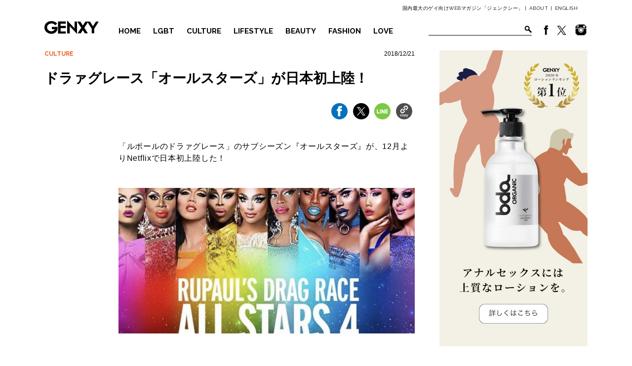

--- FILE ---
content_type: text/html; charset=UTF-8
request_url: https://genxy-net.com/post_theme04/12213318ll/
body_size: 8622
content:
<!DOCTYPE html> <!--[if IE 6]><html id="ie6" dir="ltr" lang="ja" prefix="og: https://ogp.me/ns#"> <![endif]--> <!--[if IE 7]><html id="ie7" dir="ltr" lang="ja" prefix="og: https://ogp.me/ns#"> <![endif]--> <!--[if IE 8]><html id="ie8" dir="ltr" lang="ja" prefix="og: https://ogp.me/ns#"> <![endif]--> <!--[if !(IE 6) | !(IE 7) | !(IE 8)  ]><!--><html dir="ltr" lang="ja" prefix="og: https://ogp.me/ns#"> <!--<![endif]--><head><meta charset="UTF-8"><meta name="viewport" content="width=device-width"><link rel="stylesheet" id="ao_optimized_gfonts" href="https://fonts.googleapis.com/css?family=Raleway%3A500%2C600%2C700%2C100%2C800%2C900%2C400%2C200%2C300&amp;display=swap"><link rel="pingback" href="https://genxy-net.com/xmlrpc.php"> <script>(function(w,d,s,l,i){w[l]=w[l]||[];w[l].push({'gtm.start':new Date().getTime(),event:'gtm.js'});var f=d.getElementsByTagName(s)[0],j=d.createElement(s),dl=l!='dataLayer'?'&l='+l:'';j.async=true;j.src=
'//www.googletagmanager.com/gtm.js?id='+i+dl;f.parentNode.insertBefore(j,f);})(window,document,'script','dataLayer','GTM-WMD256');</script> <link media="all" href="https://genxy-net.com/wp-content/cache/autoptimize/css/autoptimize_12880fd2db008b3b98270421aa5f3c41.css" rel="stylesheet"><title>ドラァグレース「オールスターズ」が日本初上陸！</title><meta name="description" content="「ルポールのドラァグレース」のサブシーズン『オールスターズ』が、12月よりNetflixで日本初上陸した！ &amp;" /><meta name="robots" content="max-snippet:-1, max-image-preview:large, max-video-preview:-1" /><meta name="google-site-verification" content="GLmgkhXWfrGIOsoKqMlwJ4FLeS_KivlGFsx-N9azcWk" /><link rel="canonical" href="https://genxy-net.com/post_theme04/12213318ll/" /><meta name="generator" content="All in One SEO (AIOSEO) 4.6.7.1" /><meta property="og:locale" content="ja_JP" /><meta property="og:site_name" content="ジェンクシー" /><meta property="og:type" content="article" /><meta property="og:title" content="ドラァグレース「オールスターズ」が日本初上陸！" /><meta property="og:description" content="「ルポールのドラァグレース」のサブシーズン『オールスターズ』が、12月よりNetflixで日本初上陸した！ &amp;" /><meta property="og:url" content="https://genxy-net.com/post_theme04/12213318ll/" /><meta property="fb:app_id" content="966242223397117" /><meta property="fb:admins" content="191742644279351" /><meta property="og:image" content="https://genxy-net.com/wp-content/uploads/2018/12/2B1B3AB8-B0F4-42E2-B946-6C75E8C5AB03.jpeg" /><meta property="og:image:secure_url" content="https://genxy-net.com/wp-content/uploads/2018/12/2B1B3AB8-B0F4-42E2-B946-6C75E8C5AB03.jpeg" /><meta property="og:image:width" content="1024" /><meta property="og:image:height" content="504" /><meta property="article:published_time" content="2018-12-21T10:19:18+00:00" /><meta property="article:modified_time" content="2018-12-21T10:28:06+00:00" /><meta property="article:publisher" content="https://www.facebook.com/GENXY.net/" /><meta name="twitter:card" content="summary_large_image" /><meta name="twitter:site" content="@genxy_net" /><meta name="twitter:title" content="ドラァグレース「オールスターズ」が日本初上陸！" /><meta name="twitter:description" content="「ルポールのドラァグレース」のサブシーズン『オールスターズ』が、12月よりNetflixで日本初上陸した！ &amp;" /><meta name="twitter:creator" content="@genxy_net" /><meta name="twitter:image" content="https://genxy-net.com/wp-content/uploads/2018/12/2B1B3AB8-B0F4-42E2-B946-6C75E8C5AB03.jpeg" /><meta name="google" content="nositelinkssearchbox" /> <script type="application/ld+json" class="aioseo-schema">{"@context":"https:\/\/schema.org","@graph":[{"@type":"BreadcrumbList","@id":"https:\/\/genxy-net.com\/post_theme04\/12213318ll\/#breadcrumblist","itemListElement":[{"@type":"ListItem","@id":"https:\/\/genxy-net.com\/#listItem","position":1,"name":"\u5bb6","item":"https:\/\/genxy-net.com\/","nextItem":"https:\/\/genxy-net.com\/post_theme04\/12213318ll\/#listItem"},{"@type":"ListItem","@id":"https:\/\/genxy-net.com\/post_theme04\/12213318ll\/#listItem","position":2,"name":"\u30c9\u30e9\u30a1\u30b0\u30ec\u30fc\u30b9\u300c\u30aa\u30fc\u30eb\u30b9\u30bf\u30fc\u30ba\u300d\u304c\u65e5\u672c\u521d\u4e0a\u9678\uff01","previousItem":"https:\/\/genxy-net.com\/#listItem"}]},{"@type":"Organization","@id":"https:\/\/genxy-net.com\/#organization","name":"\u30b8\u30a7\u30f3\u30af\u30b7\u30fc","description":"\u56fd\u5185\u6700\u5927\u306e\u30b2\u30a4\u5411\u3051WEB\u30de\u30ac\u30b8\u30f3\u300c\u30b8\u30a7\u30f3\u30af\u30b7\u30fc\u300d","url":"https:\/\/genxy-net.com\/","sameAs":["https:\/\/twitter.com\/genxy_net"]},{"@type":"WebPage","@id":"https:\/\/genxy-net.com\/post_theme04\/12213318ll\/#webpage","url":"https:\/\/genxy-net.com\/post_theme04\/12213318ll\/","name":"\u30c9\u30e9\u30a1\u30b0\u30ec\u30fc\u30b9\u300c\u30aa\u30fc\u30eb\u30b9\u30bf\u30fc\u30ba\u300d\u304c\u65e5\u672c\u521d\u4e0a\u9678\uff01","description":"\u300c\u30eb\u30dd\u30fc\u30eb\u306e\u30c9\u30e9\u30a1\u30b0\u30ec\u30fc\u30b9\u300d\u306e\u30b5\u30d6\u30b7\u30fc\u30ba\u30f3\u300e\u30aa\u30fc\u30eb\u30b9\u30bf\u30fc\u30ba\u300f\u304c\u300112\u6708\u3088\u308aNetflix\u3067\u65e5\u672c\u521d\u4e0a\u9678\u3057\u305f\uff01 &","inLanguage":"ja","isPartOf":{"@id":"https:\/\/genxy-net.com\/#website"},"breadcrumb":{"@id":"https:\/\/genxy-net.com\/post_theme04\/12213318ll\/#breadcrumblist"},"image":{"@type":"ImageObject","url":"https:\/\/genxy-net.com\/wp-content\/uploads\/2018\/12\/2B1B3AB8-B0F4-42E2-B946-6C75E8C5AB03.jpeg","@id":"https:\/\/genxy-net.com\/post_theme04\/12213318ll\/#mainImage","width":1024,"height":504},"primaryImageOfPage":{"@id":"https:\/\/genxy-net.com\/post_theme04\/12213318ll\/#mainImage"},"datePublished":"2018-12-21T19:19:18+09:00","dateModified":"2018-12-21T19:28:06+09:00"},{"@type":"WebSite","@id":"https:\/\/genxy-net.com\/#website","url":"https:\/\/genxy-net.com\/","name":"\u30b8\u30a7\u30f3\u30af\u30b7\u30fc","description":"\u56fd\u5185\u6700\u5927\u306e\u30b2\u30a4\u5411\u3051WEB\u30de\u30ac\u30b8\u30f3\u300c\u30b8\u30a7\u30f3\u30af\u30b7\u30fc\u300d","inLanguage":"ja","publisher":{"@id":"https:\/\/genxy-net.com\/#organization"}}]}</script> <link href='https://fonts.gstatic.com' crossorigin='anonymous' rel='preconnect' /><link rel="alternate" type="application/rss+xml" title="ジェンクシー &raquo; フィード" href="https://genxy-net.com/feed/" /><link rel="alternate" type="application/rss+xml" title="ジェンクシー &raquo; コメントフィード" href="https://genxy-net.com/comments/feed/" /> <script type="text/javascript" src="https://genxy-net.com/wp-includes/js/jquery/jquery.min.js" id="jquery-core-js"></script> <script type="text/javascript" src="https://genxy-net.com/wp-includes/js/jquery/jquery-migrate.min.js" id="jquery-migrate-js"></script> <script type="text/javascript" src="https://genxy-net.com/wp-content/themes/genxy_2017/js/slick.min.js" id="slick-js-js"></script> <script type="text/javascript" src="//cdnjs.cloudflare.com/ajax/libs/jquery-easing/1.3/jquery.easing.min.js" id="easing-js"></script> <script type="text/javascript" src="https://genxy-net.com/wp-content/cache/autoptimize/js/autoptimize_single_8fdd05740b2e1ca2f619d7c704693c87.js" id="scroll-fade-js"></script> <script type="text/javascript" src="https://genxy-net.com/wp-content/themes/genxy_2017/js/bxslider/jquery.bxslider.min.js" id="bx-js"></script> <script type="text/javascript" src="https://genxy-net.com/wp-content/cache/autoptimize/js/autoptimize_single_b257e0969014adf4d5836b545fd6ccfc.js" id="bxslide-js"></script> <link rel="EditURI" type="application/rsd+xml" title="RSD" href="https://genxy-net.com/xmlrpc.php?rsd" /><link rel="shortcut icon" href="https://genxy-net.com/wp-content/uploads/2017/11/favicon.ico" /><link rel="apple-touch-icon-precomposed" href="https://genxy-net.com/wp-content/uploads/2017/11/4495bed8051fcc9fd4ac4bababda36e3.png" /><meta name="popin:image" content="https://genxy-net.com/wp-content/uploads/2018/12/2B1B3AB8-B0F4-42E2-B946-6C75E8C5AB03-450x504.jpeg"></head><body class="post_theme04-template-default single single-post_theme04 postid-51796 single-author singular two-column right-sidebar"> <noscript><iframe src="//www.googletagmanager.com/ns.html?id=GTM-WMD256" height="0" width="0" style="display:none;visibility:hidden"></iframe></noscript><div><div id="hda"><div id="Header"><div class="h_box01"><div class="h_wrap"><p>国内最大のゲイ向けWEBマガジン「ジェンクシー」 |<a href="https://genxy-net.com/about-2/">ABOUT</a>|<a class="lang_selector trn" href="http://translate.google.com/translate?hl=en&sl=ja&tl=en&u=https://genxy-net.com">ENGLISH</a></p></div></div><div id="box" class="h_box02"><div id="Header_wp"><h1><a href="https://genxy-net.com"><img src="https://genxy-net.com/wp-content/themes/genxy_2017/img/common/logo_black.svg" alt="GENXY" width="110"></a></h1><ul><li class="menu_lft bdr_btm"><a href="https://genxy-net.com">HOME</a></li><li class="menu_lft bdr_btm bdr_top"><a href="https://genxy-net.com/lgbt/">LGBT</a></li><li class="menu_lft bdr_btm"><a href="https://genxy-net.com/culture/">CULTURE</a></li><li class="meny_rgt bdr_btm"><a href="https://genxy-net.com/lifestyle/">LIFESTYLE</a></li><li class="meny_rgt bdr_btm"><a href="https://genxy-net.com/beauty/">BEAUTY</a></li><li class="menu_lft bdr_btm"><a href="https://genxy-net.com/fashion/">FASHION</a></li><li class="meny_rgt bdr_btm"><a href="https://genxy-net.com/love_sex/">LOVE</a></li><li class="snms"><a href="https://www.facebook.com/GENXY.net" target="_blank"><img src="https://genxy-net.com/wp-content/themes/genxy_2017/img/fb_icon.png"></a><a href="https://twitter.com/genxy_net" target="_blank"><img src="https://genxy-net.com/wp-content/themes/genxy_2017/img/twi_icon.png"></a><a href="https://www.instagram.com/genxy_magazine/" target="_blank" style="margin-left: 7px;"><img src="https://genxy-net.com/wp-content/themes/genxy_2017/img/insta_ico.png"></a></li><li class="fmr"><div class="form"><form method="get" action="https://genxy-net.com"><input type="text" value="" name="s"><input type="submit" value="検索"></form><div class="clr"></div></div></li></ul></div></div></div></div><div id="bdy"><div id="Topics" class="sglOp cf"><div class="contents_box"><div class="breadcrumb cf"> <a href="https://genxy-net.com/./culture/" rel="category tag">CULTURE</a></div><div class="eigz">2018/12/21</div><h2 class="page_ttl">ドラァグレース「オールスターズ」が日本初上陸！</h2><div class="sns_share_btn"><ul class="snsBox"><li class="ogn_fb"><a href="javascript:void(0);" data-url="https://www.facebook.com/sharer/sharer.php?u=https://genxy-net.com/post_theme04/12213318ll/" data-type="facebook"><img src="https://genxy-net.com/wp-content/themes/genxy_2017/img/sns/btn_fb.svg" alt="facebook"></a></li><li class="ogn_tw"><a href="javascript:void(0);" data-url="https://x.com/share?url=https://genxy-net.com/post_theme04/12213318ll/&amp;text=ドラァグレース「オールスターズ」が日本初上陸！" data-type="twitter"><img src="https://genxy-net.com/wp-content/themes/genxy_2017/img/sns/btn_tw.svg" alt="X(Twitter)"></a></li><li class="ogn_line"><a href="javascript:void(0);" data-url="https://timeline.line.me/social-plugin/share?url=https://genxy-net.com/post_theme04/12213318ll/" data-type="line"><img src="https://genxy-net.com/wp-content/themes/genxy_2017/img/sns/btn_ln.svg" alt="line"></a></li><li class="ogn_copy"><a href="javascript:void(0);" data-url="https://genxy-net.com/post_theme04/12213318ll/" data-type="copy"><img src="https://genxy-net.com/wp-content/themes/genxy_2017/img/sns/btn_copy.svg" alt="Copy"></a></li></ul></div><div class="p02 conrw"><div class="cont_hhz"><p><span>「ルポールのドラァグレース」のサブシーズン『オールスターズ』が、12月より</span><span>Netflixで</span><span>日本初上陸した！</span></p><p>&nbsp;</p><p>&nbsp;</p><p><img fetchpriority="high" decoding="async" src="https://genxy-net.com/wp-content/uploads/2018/12/2B1B3AB8-B0F4-42E2-B946-6C75E8C5AB03.jpeg" alt="" width="1024" height="504" class="alignnone size-full wp-image-51797" srcset="https://genxy-net.com/wp-content/uploads/2018/12/2B1B3AB8-B0F4-42E2-B946-6C75E8C5AB03.jpeg 1024w, https://genxy-net.com/wp-content/uploads/2018/12/2B1B3AB8-B0F4-42E2-B946-6C75E8C5AB03-600x295.jpeg 600w, https://genxy-net.com/wp-content/uploads/2018/12/2B1B3AB8-B0F4-42E2-B946-6C75E8C5AB03-768x378.jpeg 768w, https://genxy-net.com/wp-content/uploads/2018/12/2B1B3AB8-B0F4-42E2-B946-6C75E8C5AB03-500x246.jpeg 500w, https://genxy-net.com/wp-content/uploads/2018/12/2B1B3AB8-B0F4-42E2-B946-6C75E8C5AB03-750x369.jpeg 750w, https://genxy-net.com/wp-content/uploads/2018/12/2B1B3AB8-B0F4-42E2-B946-6C75E8C5AB03-300x148.jpeg 300w" sizes="(max-width: 1024px) 100vw, 1024px" /></p><p>&nbsp;</p><p>&nbsp;</p><p><span>ジェンクシーの読者にはおなじみのドラァグレースだが、日本ではこれまでメインのシーズン(シーズン</span><span>2</span><span>～</span><span>10</span><span>まで)しか放送されてこなかった。</span></p><p>&nbsp;</p><p><span>しかし、この度本国アメリカのケーブルテレビ</span><span>VH1</span><span>で12月14日から放送中の「オールスターズ</span><span> </span><span>シーズン</span><span>4</span><span>」が、日本でもタイムラグなく</span><span>Netflix</span><span>で配信されているのだ！</span></p><p><span>Netflix</span><span>では毎週土曜に</span><span>1</span><span>話ずつ更新。</span></p><p>&nbsp;</p><p><span>オールスターズとは、過去にメインシーズンに出場したクイーンたちが再集結し、再び火花を散らして</span><span>No.1</span><span>のクイーンを決めるというもの。</span></p><p><span>毎回トップ</span><span>2</span><span>人がリップシンクで競い合ったり、仲間を名指しで蹴落とし合うなど、メインとは違ったシステムで面白さ倍増！</span></p><p>&nbsp;</p><p><span>これまでのドラァグレースは本国の放送から半年～</span><span>1</span><span>年のタイムラグがあったが、今回はほぼリアルタイムで配信されるという快挙。</span></p><p><span>ありがとうNetflix</span><span>…</span><span>涙。</span></p><p>&nbsp;</p><p><span>メインシーズンを観ている人なら楽しめること間違いなし。いますぐ</span><span>Netflix</span><span>でチェックしてみて！</span></p><p>&nbsp;</p><p>&nbsp;</p></div><p class="p01"></p></div><div><h2 class="other"><img src="https://genxy-net.com/wp-content/themes/genxy_2017/img/common/ttl_recommend.svg" alt="RECOMMEND" class="noFade"><span>あなたにオススメ</span></h2><ul class="recommendList"><li class="recommendLi"> <a href="https://genxy-net.com/post_theme04/12102218ll/"><figure><img src="https://genxy-net.com/wp-content/uploads/2018/12/80233e591b26dc5a689c79c96c73b950436e0218-1024x576.jpg" alt=""></figure><p>ドラァグクイーンがアニメに！『スーパー・ドラァグ』がNetflixで配信開始</p> </a></li><li class="recommendLi"> <a href="https://genxy-net.com/post_theme04/10171118ll/"><figure><img src="https://genxy-net.com/wp-content/uploads/2018/10/1-12-811x1024.jpg" alt=""></figure><p>三浦春馬がドラァグクイーンに！あの『キンキーブーツ』が帰ってくる</p> </a></li><li class="recommendLi"> <a href="https://genxy-net.com/post_theme04/10163318ll/"><figure><img src="https://genxy-net.com/wp-content/uploads/2018/10/smn.jpg" alt=""></figure><p>ドラァグレースの覇者「アクアリア」、モスキーノ×H&#038;Mのモデルに抜擢</p> </a></li><li class="recommendLi"> <a href="https://genxy-net.com/post_theme04/10152218ll/"><figure><img src="https://genxy-net.com/wp-content/uploads/2018/10/vh1-morgan-michaels750x422.jpg" alt=""></figure><p>ドラァグレース出場のクイーン、ホモフォビアから暴行をうけ骨折</p> </a></li><li class="recommendLi"> <a href="https://genxy-net.com/post_theme04/1034418ll/"><figure><img src="https://genxy-net.com/wp-content/uploads/2018/10/RDR10-0.jpg" alt=""></figure><p>『ル・ポールのドラァグレース』シーズン10が配信開始！！</p> </a></li><li class="recommendLi"> <a href="https://genxy-net.com/post_theme04/9191118llll/"><figure><img src="https://genxy-net.com/wp-content/uploads/2018/09/tumblr_static_524214_438577986187214_283539731_n.jpg" alt=""></figure><p>『ル・ポールのドラァグレース』が快挙！エミー賞で5部門に輝く</p> </a></li></ul></div></div><div class="side_box"><div class="bnr01"><a href="https://www.bdaorganic.jp/lp/hardlp/"><img src="https://genxy-net.com/wp-content/uploads/2014/08/bda_PCbanner-2.jpg" alt=""></a></div></div></div><div class="specialBox"><h2><img src="https://genxy-net.com/wp-content/themes/genxy_2017/img/common/ttl_special.svg" alt="SPECIAL"></h2><div class="pickupIn"><div class="pickup_contents"><a href="https://genxy-net.com/post_theme04/pr_pepee202511/"><figure style="background-image: url(https://genxy-net.com/wp-content/uploads/2025/11/TOP2.jpg);"><img src="https://genxy-net.com/wp-content/themes/genxy_2017/img/sp.gif"></figure></a><h3>気持ちよさが違う！？アナル用ローション『ぺぺSP バックドア』をレビュー</h3></div><div class="pickup_contents"><a href="https://genxy-net.com/post_theme04/aidsday2023_2/"><figure style="background-image: url(https://genxy-net.com/wp-content/uploads/2023/12/HIV1.jpg);"><img src="https://genxy-net.com/wp-content/themes/genxy_2017/img/sp.gif"></figure></a><h3>HIV陽性になったら──生活はどうなるの？</h3></div><div class="pickup_contents"><a href="https://genxy-net.com/post_theme04/sleep2310/"><figure style="background-image: url(https://genxy-net.com/wp-content/uploads/2023/10/TOP_sleep-1.jpg);"><img src="https://genxy-net.com/wp-content/themes/genxy_2017/img/sp.gif"></figure></a><h3>「眠れない…」を解消！いま話題の睡眠アイテム５選</h3></div><div class="pickup_contents"><a href="https://genxy-net.com/post_theme04/g07121/"><figure style="background-image: url(https://genxy-net.com/wp-content/uploads/2022/07/eye2.jpg);"><img src="https://genxy-net.com/wp-content/themes/genxy_2017/img/sp.gif"></figure></a><h3>大人ゲイカップル旅におすすめ！全室スイートの沖縄ホテル</h3></div><div class="pickup_contents"><a href="https://genxy-net.com/post_theme04/mae27/"><figure style="background-image: url(https://genxy-net.com/wp-content/uploads/2024/04/Fhuxe2Zq.jpg);"><img src="https://genxy-net.com/wp-content/themes/genxy_2017/img/sp.gif"></figure></a><h3>台湾漫画のTOP3に！ゲイ３人の三角関係を描く話題作『老師！男友還給我』誕生秘話を作者に聞いてみた</h3></div></div></div><div id="sglBtmBox" class="sglOp"><div id="editorsChoice"><h2><img src="https://genxy-net.com/wp-content/themes/genxy_2017/img/common/ttl_editors.svg" alt="EDITORS CHOICE" class="noFade"><span>編集部オススメ</span></h2><ul class="recommendList"><li class="recommendLi"> <a href="https://genxy-net.com/post_theme04/824116l/"><figure><img src="https://genxy-net.com/wp-content/uploads/2016/08/8d469963a623599bceecacbb7d2b3660-750x500.jpg" alt="ランス・バス、同性婚したパートナーと子供を計画中"></figure><p>ランス・バス、同性婚したパートナーと子供を計画中</p> </a></li><li class="recommendLi"> <a href="https://genxy-net.com/post_theme04/12231116l/"><figure><img src="https://genxy-net.com/wp-content/uploads/2016/12/1ed20d809eaae59c3ab2a4f1c25d9a36-750x500.jpg" alt="みんなが思う「最もセクシーな体のパーツ」とは？（調査結果）"></figure><p>みんなが思う「最もセクシーな体のパーツ」とは？（調査結果）</p> </a></li><li class="recommendLi"> <a href="https://genxy-net.com/post_theme04/3272219ll/"><figure><img src="https://genxy-net.com/wp-content/uploads/2019/03/190129090151-jussie-smollett-exlarge-169.jpg" alt="ヘイトクライム捏造疑惑のジャシー・スモレットが不起訴に。しかし真相は不明"></figure><p>ヘイトクライム捏造疑惑のジャシー・スモレットが不起訴に。しかし真相は不明</p> </a></li><li class="recommendLi"> <a href="https://genxy-net.com/post_theme04/826119l/"><figure><img src="https://genxy-net.com/wp-content/uploads/2019/08/Espermios-1.jpg" alt="将来的に「精子だけ」で子供ができるかも？最新研究が話題に"></figure><p>将来的に「精子だけ」で子供ができるかも？最新研究が話題に</p> </a></li><li class="recommendLi"> <a href="https://genxy-net.com/post_theme04/32622l/"><figure><img src="https://genxy-net.com/wp-content/uploads/2024/05/GNnDrvGaAAADtu7-1000x500.jpg" alt="ドラァグレース優勝者、台湾総統の前でパフォーマンスを披露！"></figure><p>ドラァグレース優勝者、台湾総統の前でパフォーマンスを披露！</p> </a></li><li class="recommendLi"> <a href="https://genxy-net.com/post_theme04/gay20150217/"><figure><img src="https://genxy-net.com/wp-content/uploads/2015/02/サムネイル36.jpg" alt="米・サンフランシスコにゲイのレザーパークが建設予定"></figure><p>米・サンフランシスコにゲイのレザーパークが建設予定</p> </a></li></ul></div><div class="side_box"><div class="bnr01"><a href="https://www.bdaorganic.jp/lp/hardlp/"><img src="https://genxy-net.com/wp-content/uploads/2014/08/bda_PCbanner-2.jpg" alt=""></a></div></div></div><div id="Ranking"><h2><img src="https://genxy-net.com/wp-content/themes/genxy_2017/img/common/ttl_ranking.svg" alt="RANKING"><span>アクセスランキング</span></h2><div class="wrap02"><div class="box" data-num="1"><a href="https://genxy-net.com/post_theme04/251241l/" style="background-image: url(https://genxy-net.com/wp-content/uploads/2025/12/BF2_pullaside_00098trim-trim-600x338.webp);"></a><div><p class="tag">CULTURE</p><h3>『ボーイフレンド』シーズン2、来年1月配信スタート！</h3></div></div><div class="box" data-num="2"><a href="https://genxy-net.com/post_theme04/mae38/" style="background-image: url(https://genxy-net.com/wp-content/uploads/2025/10/P_20240309_155643-1-600x450.webp);"></a><div><p class="tag">LIFESTYLE</p><h3>日本を離れて10余年。台湾在住ライターはどうして台北に？</h3></div></div><div class="box" data-num="3"><a href="https://genxy-net.com/post_theme04/pr_pepee202511/" style="background-image: url(https://genxy-net.com/wp-content/uploads/2025/11/TOP2-600x600.jpg);"></a><div><p class="tag">LOVE</p><h3>気持ちよさが違う！？アナル用ローション『ぺぺSP バックドア』をレビュー</h3></div></div><div class="box" data-num="4"><a href="https://genxy-net.com/post_theme04/korea_movie/" style="background-image: url(https://genxy-net.com/wp-content/uploads/2023/10/TOP-3-600x600.jpg);"></a><div><p class="tag">CULTURE</p><h3>名作「韓国ゲイ映画」オススメ6選</h3></div></div><div class="box" data-num="5"><a href="https://genxy-net.com/post_theme04/cravesaga_202508/" style="background-image: url(https://genxy-net.com/wp-content/uploads/2025/08/9mon_top-600x600.jpg);"></a><div><p class="tag">CULTURE</p><h3>『クレサガ』2.5周年記念インタビュー！今だから話せる裏話と、今後の展開とは？</h3></div></div></div></div><div class="sns_share_btn03" id="followUs"><h3><img src="https://genxy-net.com/wp-content/themes/genxy_2017/img/common/ttl_follow.svg" alt="FOLLOW US!"></h3><p class="snsCatch">ジェンクシーのSNSをフォローして最新情報をゲット！</p><ul><li><a href="javascript:void(0);" data-url="https://www.facebook.com/GENXY.net/" data-type="fb"><img src="https://genxy-net.com/wp-content/themes/genxy_2017/img/sns/ico_fb.svg" width="64" alt="facebook"><span><img src="https://genxy-net.com/wp-content/themes/genxy_2017/img/sns/ico_fb_hv.svg" width="64" alt="facebook"></span></a></li><li><a href="javascript:void(0);" data-url="https://twitter.com/intent/follow?screen_name=genxy_net" data-type="tw"><img src="https://genxy-net.com/wp-content/themes/genxy_2017/img/sns/ico_tw.svg" width="64" alt="Twitter"><span><img src="https://genxy-net.com/wp-content/themes/genxy_2017/img/sns/ico_tw_hv.svg" width="64" alt="Twitter"></span></a></li><li><a href="javascript:void(0);" data-url="https://www.instagram.com/genxy_magazine?ref=badge" data-type="insta"><img src="https://genxy-net.com/wp-content/themes/genxy_2017/img/sns/ico_insta.svg" width="64" alt="line"><span><img src="https://genxy-net.com/wp-content/themes/genxy_2017/img/sns/ico_insta_hv.svg" width="64" alt="line"></span></a></li></ul> <script type="text/javascript">jQuery(function($){
	$('.sns_share_btn03 li a').each(function(){
		$(this).click(function(){
			window.open($(this).data('url'),$(this).data('type')+'window','width=620,height=500,personalbar=0,toolbar=0,scrollbars=1,sizable=1');
			return false;
		});
	});
});</script> </div><div id="Footer" class="cf"><div class="f_wrap"><div class="footer_left"> <a class="f_logo" href="https://genxy-net.com"><img src="https://genxy-net.com/wp-content/themes/genxy_2017/img/common/logo_white.svg" alt="GENXY" /></a><div class="f_menu"><ul><li><a href="https://genxy-net.com/about-2/"><span>ABOUT</span>GENXY について</a></li><li><a href="https://genxy-net.com/about-2/#ms"><span>CONTACT</span>お問い合わせ</a></li><li><a href="https://genxy-net.com/about-2/#about"><span>COMPANY</span>運営会社情報</a></li><li><a href="https://genxy-net.com/program/"><span>ADD</span>広告掲載について</a></li></ul></div></div><div class="footer_right"><ul><li><a href="https://genxy-net.com/lgbt"><span>LGBT</span>国内・海外のLGBT最新ニュースをお届け</a></li><li><a href="https://genxy-net.com/culture"><span>CULTURE</span>LGBT映画、音楽、アート、総合エンタメ情報を配信</a></li><li><a href="https://genxy-net.com/lifestyle"><span>LIFESTYLE</span>グルメ、旅行、ライフスタイル情報</a></li><li><a href="https://genxy-net.com/beauty"><span>BEAUTY</span>美容、筋トレ、健康情報</a></li><li><a href="https://genxy-net.com/fashion"><span>FASHION</span>ファッション、ゲイ的トレンド情報</a></li><li><a href="https://genxy-net.com/love_sex"><span>LOVE</span>恋愛、セックス</a></li></ul></div><p id="CR">GENXY CO,.LTD. ALL RIGHT RESERVED.</p></div></div></div></div> <script type="text/javascript" src="https://genxy-net.com/wp-includes/js/dist/hooks.min.js" id="wp-hooks-js"></script> <script type="text/javascript" src="https://genxy-net.com/wp-includes/js/dist/i18n.min.js" id="wp-i18n-js"></script> <script type="text/javascript" id="wp-i18n-js-after">wp.i18n.setLocaleData( { 'text direction\u0004ltr': [ 'ltr' ] } );</script> <script type="text/javascript" src="https://genxy-net.com/wp-content/cache/autoptimize/js/autoptimize_single_efc27e253fae1b7b891fb5a40e687768.js" id="swv-js"></script> <script type="text/javascript" id="contact-form-7-js-extra">var wpcf7 = {"api":{"root":"https:\/\/genxy-net.com\/wp-json\/","namespace":"contact-form-7\/v1"}};</script> <script type="text/javascript" id="contact-form-7-js-translations">( function( domain, translations ) {
	var localeData = translations.locale_data[ domain ] || translations.locale_data.messages;
	localeData[""].domain = domain;
	wp.i18n.setLocaleData( localeData, domain );
} )( "contact-form-7", {"translation-revision-date":"2024-07-17 08:16:16+0000","generator":"GlotPress\/4.0.1","domain":"messages","locale_data":{"messages":{"":{"domain":"messages","plural-forms":"nplurals=1; plural=0;","lang":"ja_JP"},"This contact form is placed in the wrong place.":["\u3053\u306e\u30b3\u30f3\u30bf\u30af\u30c8\u30d5\u30a9\u30fc\u30e0\u306f\u9593\u9055\u3063\u305f\u4f4d\u7f6e\u306b\u7f6e\u304b\u308c\u3066\u3044\u307e\u3059\u3002"],"Error:":["\u30a8\u30e9\u30fc:"]}},"comment":{"reference":"includes\/js\/index.js"}} );</script> <script type="text/javascript" src="https://genxy-net.com/wp-content/cache/autoptimize/js/autoptimize_single_0b1719adf5fa7231cb1a1b54cf11a50e.js" id="contact-form-7-js"></script> <script type="text/javascript" src="https://genxy-net.com/wp-includes/js/comment-reply.min.js" id="comment-reply-js" async="async" data-wp-strategy="async"></script> <script type="text/javascript" src="https://genxy-net.com/wp-content/cache/autoptimize/js/autoptimize_single_54f6b7ff99539f1b2f3f7691f9fe9c66.js" id="popin-js-js"></script> <script type="text/javascript" src="https://genxy-net.com/wp-content/cache/autoptimize/js/autoptimize_single_9986f713fc1e77530d1b3c116b8912b6.js" id="all-js"></script> <script type="text/javascript" src="https://b.st-hatena.com/js/bookmark_button.js" id="bk-hatena-js"></script> <script type="text/javascript" src="https://genxy-net.com/wp-content/cache/autoptimize/js/autoptimize_single_b123f5da0fcc4aba76860ddccebd913d.js" id="jq-single-js"></script> </body></html>

--- FILE ---
content_type: image/svg+xml
request_url: https://genxy-net.com/wp-content/themes/genxy_2017/img/sns/ico_tw.svg
body_size: 292
content:
<svg xmlns="http://www.w3.org/2000/svg" viewBox="0 0 40 40" width="40" height="40"><path d="M20 0C9 0 0 9 0 20s9 20 20 20 20-9 20-20S31 0 20 0Z" style="stroke-width:0;fill:#000"/><path d="m21.7 18.6 6.7-7.8h-1.6L21 17.6l-4.6-6.8H11L18 21l-7 8.2h1.6l6.1-7.1 4.9 7.1H29l-7.3-10.6Zm-2.2 2.5-.7-1-5.7-8.1h2.4l4.6 6.5.7 1 5.9 8.5h-2.4l-4.8-6.9Z" style="fill:#fff;stroke-width:0"/></svg>

--- FILE ---
content_type: image/svg+xml
request_url: https://genxy-net.com/wp-content/themes/genxy_2017/img/sns/btn_tw.svg
body_size: 250
content:
<svg xmlns="http://www.w3.org/2000/svg" viewBox="0 0 74 74" width="74" height="74"><circle cx="37" cy="37" r="37" fill="#000"/><path d="M40.5 34.1 54.3 18H51L39 32l-9.6-14H18.3l14.5 21.1L18.3 56h3.3l12.7-14.8L44.4 56h11.1L40.4 34.1ZM36 39.3l-1.5-2.1-11.7-16.7h5L37.2 34l1.5 2.1L51 53.7h-5L36 39.4Z" style="fill:#fff;stroke-width:0"/></svg>

--- FILE ---
content_type: application/javascript
request_url: https://genxy-net.com/wp-content/cache/autoptimize/js/autoptimize_single_9986f713fc1e77530d1b3c116b8912b6.js
body_size: 1025
content:
jQuery(function($){$(window).load(function(){$('#Topics .contents_box').css('min-height',$('.side_box').height());});var bt=$("#box").offset().top,ds=0;$(document).scroll(function(){ds=$(this).scrollTop();if(bt<=ds){$("#box").addClass('follow');}else if(bt>ds){$("#box").removeClass('follow');}});$('.contents_box img:not(".noFade")').scrollFade();$('.specialBox .pickupIn').slick({accessibility:true,autoplay:true,dots:true,infinite:true,autoplaySpeed:3000,speed:1000,slidesToShow:1,centerMode:true,variableWidth:true});if($('.positionBox').length>0){$('.positionBox').each(function(){var ko=$(this).find('.contents_wrap').length%3;if(ko==1){$(this).find('.contents_wrap').last().addClass('n3BoxA');}else if(ko==2){$(this).find('.contents_wrap').last().addClass('n3BoxB');}});}
if($('#sglBtmBox .bnr01 img').length){var hh=parseInt($('#sglBtmBox .bnr01 img').height());$('#sglBtmBox').css('min-height',hh+"px");}
$(window).scroll(function(){$('.side_box').each(function(){var $par=$('body').is('.singular')?'#Topics,#sglBtmBox':'.positionBox',parTop=$(this).parents($par).offset().top,parH=$(this).parents($par).outerHeight(),hdH=$('.h_box02').outerHeight();if($(window).scrollTop()>=parTop-hdH&&$(window).scrollTop()<parTop+parH-$(this).height()-hdH){$(this).css('top',$(window).scrollTop()-parTop+hdH);}});});$('.snsBox li a').click(function(){switch($(this).attr('data-type')){case'copy':copyCommand($(this).data('url'));console.log($(this).data('url'));break;case'hatena':window.open($(this).attr('data-url'));break;default:window.open($(this).attr('data-url'),$(this).attr('data-type'),"width=500,height=600");break;}});});function copyCommand(url){if(textClipboard(url)){alert('URLをコピーしました。');}else{alert('このブラウザでは対応していません。');}
$("html,body").scrollTop(0)}
function textClipboard(textVal){var spTest=document.body.classList.contains('spSet'),copyFrom=document.createElement("textarea");copyFrom.textContent=textVal;copyFrom.id="sets";var bodyElm=document.getElementsByTagName("body")[0];bodyElm.appendChild(copyFrom);if(spTest){copyFrom.contentEditable=true;copyFrom.readOnly=false;copyFrom.setSelectionRange(0,999999);var retVal=document.execCommand('copy');bodyElm.removeChild(copyFrom);window.scrollTo(0,0);return retVal;}else{copyFrom.select();var retVal=document.execCommand('copy');if(retVal){bodyElm.removeChild(copyFrom);return retVal;}else{copyFrom.contentEditable=true;copyFrom.readOnly=false;copyFrom.setSelectionRange(0,999999);var retVal=document.execCommand('copy');bodyElm.removeChild(copyFrom);return retVal;}}}

--- FILE ---
content_type: text/javascript
request_url: https://api.popin.cc/searchbox/genxy-net.js
body_size: 7477
content:
/*! automatically generated; DO NOT CHANGE : 00:50:04 GMT+0800 (CST) !*/
var _pop=_pop||[];var _popIn5_config={};(function(){var g=function(o,p){var s=document.createElement("div"),r;for(var q=0,n=p.length;q<n;q++){r=o.querySelector(p[q]);if(r!==null){s.appendChild(r)}}return s},c=function(q){var s=Array.apply(null,q.querySelectorAll("._popIn_recommend_article")),o,r;for(var p=0,n=s.length;p<n;p++){o=s[p];r=g(o,["._popIn_recommend_art_title","._popIn_recommend_art_category","._popIn_recommend_art_media"]);r.className="_popIn_recommend_art_wrapper";o.appendChild(r)}},a=function(q){var s=Array.apply(null,q.querySelectorAll("._popIn_recommend_article")),o,r;for(var p=0,n=s.length;p<n;p++){o=s[p];r=g(o,["._popIn_recommend_art_category","._popIn_recommend_art_title","._popIn_recommend_art_date","._popIn_recommend_art_media"]);r.className="_popIn_recommend_art_wrapper";o.appendChild(r)}};var h=function(v){if(v.type.indexOf("ad")>-1){return true}var n=new Date();var r=n.getFullYear();var q=n.getMonth()+1;var p=n.setMonth(q-2);var t=("00"+(n.getMonth()+1)).slice(-2);var s=("00"+n.getDate()).slice(-2);var u=n.getHours();var o=n.getMinutes();pubdatenum=(r+""+t+""+s+""+u+""+o);return(v.pubdate>=pubdatenum)};var f={};f["collect.mobile"]="#_popIn_recommend {         display : none ;     }     ._popIn_recommend_container {         display : none ;     } ";f["articles_new.mobile"]="#_popIn_recommend_article_div._popIn_recommend_container {         padding : 0 ;         margin : 0 ;         position : relative ;         font-family : inherit ;     }     #_popIn_recommend #_popIn_recommend_article_div._popIn_recommend_container, #_popIn_recommend_editors_choice #_popIn_recommend_article_div._popIn_recommend_container {         margin : 0 -20px !important ;     }     #_popIn_recommend_article_div ._popIn_infinite_ad:empty {         display : none ;     }     #_popIn_recommend_article_div ._popIn_recommend_header {         display : none ;     }     #_popIn_recommend_article_div ._popIn_recommend_articles {     }     #_popIn_recommend_article_div ul._popIn_infinite_page {         list-style : none ;         width : 100% ;         padding : 0 ;         margin : 0 ;         display : flex ;         flex-wrap : wrap ;         justify-content : space-between ;         border-top : 1px solid #e5e5e5 ;     }     #_popIn_recommend_article_div ul._popIn_infinite_page > li {         display : inline-block ;         width : 100% ;         padding : 0 ;         margin : 0 ;         border-bottom : 1px solid #e5e5e5 ;         vertical-align : top ;         box-sizing : border-box ;         position : relative ;     }     #_popIn_recommend_article_div ul > li._popIn_infinite_ad {         padding : 5px 0px ;         line-height : 1 ;         text-align : center ;         box-sizing : initial ;     }     #_popIn_recommend_article_div a._popIn_recommend_article {         transition : all 0.3s ease-in-out ;         width : 100% ;         height : 100% ;         text-decoration : none !important ;         display : flex ;         align-items : center ;         justify-content : flex-start ;     }     #_popIn_recommend_article_div ._popIn_recommend_art_wrapper {         display : block ;         height : auto ;         width : 64.5% ;         flex-basis : 64.5% ;         box-sizing : border-box ;         padding : 2% 7.8% 2% 6.25% ;         position : relative ;         text-align : left ;     }     #_popIn_recommend_article_div ._popIn_recommend_art_title {         margin : 7px 0 30px ;         text-align : left ;         font-size : 14px ;         max-height : calc(14px * 1.625 * 3) ;         display : -webkit-box ;         -webkit-box-orient : vertical ;         -webkit-line-clamp : 3 ;         font-weight : bold ;         line-height : 1.625 ;         transition : inherit ;         padding : 0px ;         text-decoration : none ;         overflow : hidden ;         color : #000 ;     }     #_popIn_recommend_article_div ._popIn_recommend_art_category {         margin : 0 ;         font-family : 'Raleway',sans-serif ;         font-size : 10px ;         line-height : 1.0 ;         font-weight : bold ;         overflow : hidden ;         color : #f15a24 ;         white-space : nowrap ;         max-width : 100% ;         text-overflow : ellipsis ;     }     #_popIn_recommend_article_div ._popIn_recommend_article_ad ._popIn_recommend_art_wrapper:before, #_popIn_recommend_article_div ._popIn_recommend_article_ad_reserved ._popIn_recommend_art_wrapper:before {         content : 'PROMOTION' ;         margin : 0 ;         font-family : 'Raleway',sans-serif ;         font-size : 10px ;         line-height : 1.0 ;         font-weight : bold ;         overflow : hidden ;         color : #f15a24 ;         white-space : nowrap ;         max-width : 100% ;         text-overflow : ellipsis ;     }     #_popIn_recommend_article_div ._popIn_recommend_art_media, #_popIn_recommend_article_div ._popIn_recommend_art_date {         font-size : 10px ;         line-height : 1.0 ;         overflow : hidden ;         color : #000 ;         white-space : nowrap ;         max-width : 100% ;         text-overflow : ellipsis ;     }     #_popIn_recommend_article_div ._popIn_recommend_art_author {         display : none ;     }     #_popIn_recommend_article_div ._popIn_recommend_art_img {         width : 35.5% ;         flex-basis : 35.5% ;         display : block ;         margin : 0 ;         transition : inherit ;         height : auto ;         background : #f2f2f2 ;         position : relative ;     }     #_popIn_recommend_article_div ._popIn_recommend_art_img_inner {         position : relative ;         top : 0px ;         left : 0px ;         margin : 0px ;         transition : inherit ;         opacity : 0 ;         padding-bottom : 133.3333% ;         width : 100% ;         height : 0 ;         display : block ;         overflow : hidden ;         background-position : center ;         background-size : cover ;         background-repeat : no-repeat ;     }     #_popIn_recommend_article_div ._popIn_recommend_article.visible ._popIn_recommend_art_img_inner {         opacity : 1 ;     }     #_popIn_recommend_article_div ._popIn_recommend_article:hover > ._popIn_recommend_art_img {         opacity : 0.6 ;     }     #_popIn_recommend_article_div ._popIn_recommend_article:hover > ._popIn_recommend_art_title {         text-decoration : none ;     }     #_popIn_recommend_article_div ._popIn_recommend_footer {         width : 100% ;         display : flex ;         margin : 0 ;         padding : 0 ;         background : transparent ;         justify-content : flex-end ;         position : relative ;     }     #_popIn_recommend_article_div a._popIn_recommend_credit {         display : inline-block ;         position : relative ;         font-size : 10px ;         text-decoration : none ;         color : #333 ;         cursor : text ;         opacity : 0.6 ;     }     #_popIn_recommend_article_div ._popIn_recommend_credit_image {         display : inline-block ;         width : 40px ;         height : 10px ;         margin : 2px 0 0 3px ;         background-image : url(//api.popin.cc/images/logo.png) ;         background-repeat : no-repeat ;         background-position : 0px 0px ;         background-size : 40px 20px ;         vertical-align : text-top ;     }     #_popIn_recommend_article_div ._popIn_infinite_video {         border-bottom : 1px solid #EEE ;     } ";f["top_new.mobile"]="#_popIn_recommend_article_div._popIn_recommend_container {         padding : 0 ;         margin : 0 ;         position : relative ;         font-family : inherit ;     }     #_popIn_recommend_article_div ._popIn_infinite_ad:empty {         display : none ;     }     #_popIn_recommend_article_div ._popIn_recommend_header {         display : none ;     }     #_popIn_recommend_article_div ._popIn_recommend_articles {     }     #_popIn_recommend_article_div ul._popIn_infinite_page {         list-style : none ;         width : 100% ;         padding : 0 ;         margin : 0 ;         display : flex ;         flex-wrap : wrap ;         justify-content : space-between ;         border-top : 1px solid #e5e5e5 ;     }     #_popIn_recommend_article_div ul._popIn_infinite_page > li {         display : inline-block ;         width : 100% ;         padding : 0 ;         margin : 0 ;         border-bottom : 1px solid #e5e5e5 ;         vertical-align : top ;         box-sizing : border-box ;         position : relative ;     }     #_popIn_recommend_article_div ul > li._popIn_infinite_ad {         padding : 5px 0px ;         line-height : 1 ;         text-align : center ;         box-sizing : initial ;     }     #_popIn_recommend_article_div a._popIn_recommend_article {         transition : all 0.3s ease-in-out ;         width : 100% ;         height : 100% ;         text-decoration : none !important ;         display : flex ;         align-items : center ;         justify-content : flex-start ;     }     #_popIn_recommend_article_div ._popIn_recommend_art_wrapper {         display : block ;         height : auto ;         width : 64.5% ;         flex-basis : 64.5% ;         box-sizing : border-box ;         padding : 2% 7.8% 2% 6.25% ;         position : relative ;         text-align : left ;     }     #_popIn_recommend_article_div ._popIn_recommend_art_title {         margin : 7px 0 30px ;         text-align : left ;         font-size : 14px ;         max-height : calc(14px * 1.625 * 3) ;         display : -webkit-box ;         -webkit-box-orient : vertical ;         -webkit-line-clamp : 3 ;         font-weight : bold ;         line-height : 1.625 ;         transition : inherit ;         padding : 0px ;         text-decoration : none ;         overflow : hidden ;         color : #000 ;     }     #_popIn_recommend_article_div ._popIn_recommend_art_category {         margin : 0 ;         font-family : 'Raleway',sans-serif ;         font-size : 10px ;         line-height : 1.0 ;         font-weight : bold ;         overflow : hidden ;         color : #f15a24 ;         white-space : nowrap ;         max-width : 100% ;         text-overflow : ellipsis ;     }     #_popIn_recommend_article_div ._popIn_recommend_article_ad ._popIn_recommend_art_wrapper:before, #_popIn_recommend_article_div ._popIn_recommend_article_ad_reserved ._popIn_recommend_art_wrapper:before {         content : 'PROMOTION' ;         margin : 0 ;         font-family : 'Raleway',sans-serif ;         font-size : 10px ;         line-height : 1.0 ;         font-weight : bold ;         overflow : hidden ;         color : #f15a24 ;         white-space : nowrap ;         max-width : 100% ;         text-overflow : ellipsis ;     }     #_popIn_recommend_article_div ._popIn_recommend_art_media, #_popIn_recommend_article_div ._popIn_recommend_art_date {         font-size : 10px ;         line-height : 1.0 ;         overflow : hidden ;         color : #000 ;         white-space : nowrap ;         max-width : 100% ;         text-overflow : ellipsis ;     }     #_popIn_recommend_article_div ._popIn_recommend_art_author {         display : none ;     }     #_popIn_recommend_article_div ._popIn_recommend_art_img {         width : 35.5% ;         flex-basis : 35.5% ;         display : block ;         margin : 0 ;         transition : inherit ;         height : auto ;         background : #f2f2f2 ;         position : relative ;     }     #_popIn_recommend_article_div ._popIn_recommend_art_img_inner {         position : relative ;         top : 0px ;         left : 0px ;         margin : 0px ;         transition : inherit ;         opacity : 0 ;         padding-bottom : 133.3333% ;         width : 100% ;         height : 0 ;         display : block ;         overflow : hidden ;         background-position : center ;         background-size : cover ;         background-repeat : no-repeat ;     }     #_popIn_recommend_article_div ._popIn_recommend_article.visible ._popIn_recommend_art_img_inner {         opacity : 1 ;     }     #_popIn_recommend_article_div ._popIn_recommend_article:hover > ._popIn_recommend_art_img {         opacity : 0.6 ;     }     #_popIn_recommend_article_div ._popIn_recommend_article:hover > ._popIn_recommend_art_title {         text-decoration : none ;     }     #_popIn_recommend_article_div ._popIn_recommend_footer {         width : 100% ;         display : flex ;         margin : 0 ;         padding : 0 ;         background : transparent ;         justify-content : flex-end ;         position : relative ;     }     #_popIn_recommend_article_div a._popIn_recommend_credit {         display : inline-block ;         position : relative ;         font-size : 10px ;         text-decoration : none ;         color : #333 ;         cursor : text ;         opacity : 0.6 ;     }     #_popIn_recommend_article_div ._popIn_recommend_credit_image {         display : inline-block ;         width : 40px ;         height : 10px ;         margin : 2px 0 0 3px ;         background-image : url(//api.popin.cc/images/logo.png) ;         background-repeat : no-repeat ;         background-position : 0px 0px ;         background-size : 40px 20px ;         vertical-align : text-top ;     }     #_popIn_recommend_article_div ._popIn_infinite_video {         border-bottom : 1px solid #EEE ;     } ";f["standard_for_lib8_2.mobile"]="._popIn_recommend_container {         padding : 0 ;         margin : 10px 0 ;         text-align : left ;         position : relative ;         font-family : inherit ;     }     ._popIn_recommend_container.visible {     }     ._popIn_infinite_ad:empty {         display : none ;     }     ._popIn_recommend_header {         display : none ;     }     ._popIn_recommend_articles {     }     ul._popIn_infinite_page {         list-style : none ;         width : 100% ;         padding : 0 ;         margin : 0 ;         display : flex ;         flex-wrap : wrap ;         justify-content : space-between ;     }     ul._popIn_infinite_page > li {         display : inline-block ;         width : 49% ;         padding : 0 ;         margin : 0 0 25px ;         vertical-align : top ;         box-sizing : border-box ;         position : relative ;     }     ul > li._popIn_infinite_ad {         padding : 5px 0px ;         line-height : 1 ;         text-align : center ;         box-sizing : initial ;     }     a._popIn_recommend_article {         display : inherit ;         transition : all 0.3s ease-in-out ;         width : 100% ;         height : 100% ;         text-decoration : none !important ;     }     ._popIn_recommend_art_title {         margin : 1em 0 ;         text-align : left ;         font-size : 13px ;         max-height : calc(13px * 1.4 * 3) ;         display : -webkit-box ;         -webkit-box-orient : vertical ;         -webkit-line-clamp : 3 ;         font-weight : bold ;         line-height : 1.4 ;         transition : inherit ;         padding : 0px ;         text-decoration : none ;         overflow : hidden ;         color : #000 ;     }     ._popIn_recommend_art_category {         font-family : Raleway, sans-serif ;     }     ._popIn_recommend_art_media, ._popIn_recommend_art_category {         margin : 5px 0 0 0 ;         font-size : 11px ;         font-weight : bold ;         overflow : hidden ;         color : #999 ;         white-space : nowrap ;         max-width : 100% ;         text-overflow : ellipsis ;     }     ._popIn_recommend_art_date {         display : none ;     }     ._popIn_recommend_art_author {         display : none ;     }     ._popIn_recommend_art_img {         width : 100% ;         margin : 0 ;         margin-right : 10px ;         transition : inherit ;         height : auto ;         background : #f2f2f2 ;         position : relative ;     }     ._popIn_recommend_art_img_inner {         position : relative ;         top : 0px ;         left : 0px ;         margin : 0px ;         transition : inherit ;         opacity : 0 ;         padding-bottom : 100% ;         width : 100% ;         height : 100% ;         display : block ;         overflow : hidden ;         background-position : center ;         background-size : cover ;         background-repeat : no-repeat ;     }     ._popIn_recommend_article.visible ._popIn_recommend_art_img_inner {         opacity : 1 ;     }     ._popIn_recommend_footer {         width : 100% ;         display : flex ;         justify-content : flex-end ;         position : relative ;     }     ._popIn_recommend_credit {         display : inline-block ;         position : relative ;         font-size : 10px ;         text-decoration : none ;         color : #333 ;         cursor : text ;         opacity : 0.6 ;     }     ._popIn_recommend_credit_image {         display : inline-block ;         width : 40px ;         height : 10px ;         margin : 2px 0 0 3px ;         background-image : url(//api.popin.cc/images/logo.png) ;         background-repeat : no-repeat ;         background-position : 0px 0px ;         background-size : 40px 20px ;         vertical-align : text-top ;     } ";f["list_for_lib8.mobile"]="#_popIn_recommend_list_div._popIn_recommend_container {         padding : 0 ;         margin : 10px 0 ;         position : relative ;         font-family : inherit ;         text-align : left ;     }     #_popIn_recommend_list_div._popIn_recommend_container.visible {     }     #_popIn_recommend_list_div ul > li._popIn_infinite_ad {         padding : 5px 0px ;         border-bottom : 1px solid #EEE ;         line-height : 1 ;         text-align : center ;         box-sizing : initial ;     }     #_popIn_recommend_list_div ._popIn_infinite_ad:empty {         display : none ;     }     #_popIn_recommend_list_div ._popIn_recommend_header {         display : none ;     }     #_popIn_recommend_list_div ._popIn_recommend_articles {         background : #fff ;     }     #_popIn_recommend_list_div ul._popIn_infinite_page {         list-style : none ;         margin : 0 ;         padding : 0 ;         overflow : hidden ;     }     #_popIn_recommend_list_div ul._popIn_infinite_page > li:first-child {         margin : 0 ;     }     #_popIn_recommend_list_div ul._popIn_infinite_page > li {         display : inline-block ;         width : 100% ;         padding : 0 ;         margin : 25px 0 0 ;         vertical-align : top ;         box-sizing : border-box ;         position : relative ;     }     #_popIn_recommend_list_div a._popIn_recommend_article {         display : flex ;         transition : all 0.3s ease-in-out ;         width : 100% ;         height : auto ;         text-decoration : none !important ;         align-items : center ;     }     #_popIn_recommend_list_div ._popIn_recommend_art_wrapper {         width : 45% ;         flex : 1 ;     }     #_popIn_recommend_list_div ._popIn_recommend_art_title {         text-align : left ;         font-size : 14px ;         max-height : calc(14px * 1.5 * 3) ;         display : -webkit-box ;         -webkit-box-orient : vertical ;         -webkit-line-clamp : 3 ;         font-weight : bold ;         line-height : 1.5 ;         transition : inherit ;         padding : 0px ;         text-decoration : none ;         overflow : hidden ;         color : #333333 ;     }     #_popIn_recommend_list_div ._popIn_recommend_art_category {         font-family : Raleway,sans-serif ;     }     #_popIn_recommend_list_div ._popIn_recommend_art_media, #_popIn_recommend_list_div ._popIn_recommend_art_category {         margin : 5px 0px 0px 0px ;         font-size : 11px ;         font-weight : bold ;         line-height : 1 ;         overflow : hidden ;         color : #999 ;         white-space : nowrap ;         max-width : 100% ;         text-overflow : ellipsis ;     }     #_popIn_recommend_list_div ._popIn_recommend_art_date {         display : none ;     }     #_popIn_recommend_list_div ._popIn_recommend_art_author {         display : none ;     }     #_popIn_recommend_list_div ._popIn_recommend_art_img {         width : 47% ;         margin : 0 ;         float : left ;         margin-right : 8% ;         transition : inherit ;         height : auto ;         background : #f2f2f2 ;         position : relative ;     }     #_popIn_recommend_list_div ._popIn_recommend_art_img_inner {         position : relative ;         top : 0px ;         left : 0px ;         margin : 0px ;         transition : inherit ;         opacity : 0 ;         padding-bottom : 100% ;         width : 100% ;         height : auto ;         display : block ;         overflow : hidden ;         background-position : top center ;         background-size : cover ;         background-repeat : no-repeat ;     }     #_popIn_recommend_list_div ._popIn_recommend_article.visible ._popIn_recommend_art_img_inner {         opacity : 1 ;     }     #_popIn_recommend_list_div ._popIn_recommend_footer {         width : 100% ;         padding : 5px 8px ;         margin : 0 ;         background : transparent ;         display : flex ;         box-sizing : border-box ;         justify-content : flex-end ;         position : relative ;     }     #_popIn_recommend_list_div ._popIn_recommend_credit {         display : inline-block ;         position : relative ;         font-size : 10px ;         text-decoration : none ;         color : #333 ;         cursor : text ;         opacity : 0.6 ;     }     #_popIn_recommend_list_div ._popIn_recommend_credit_image {         display : inline-block ;         width : 40px ;         height : 10px ;         margin : 2px 0 0 3px ;         background-image : url(//api.popin.cc/images/logo.png) ;         background-repeat : no-repeat ;         background-position : 0px 0px ;         background-size : 40px 20px ;         vertical-align : text-top ;     } ";f["standard_for_lib8.pc"]="._popIn_recommend_container {         padding : 0 ;         margin : 10px 0 ;         position : relative ;         font-family : inherit ;     }      ._popIn_recommend_header {         display : none ;     }      ._popIn_recommend_articles {     }      ul._popIn_infinite_page:first-child {         margin : 0 ;     }      ul._popIn_infinite_page {         list-style : none ;         width : 100% ;         padding : 0 ;         margin : 50px 0 0 ;         display : flex ;         flex-wrap : wrap ;         justify-content : space-between ;     }      ul._popIn_infinite_page > li {         display : inline-block ;         width : 31% ;         padding : 0 ;         margin : 0 0 10px ;         vertical-align : top ;         box-sizing : border-box ;         position : relative ;     }      a._popIn_recommend_article {         display : inherit ;         width : 100% ;         height : 100% ;         text-decoration : none !important ;         transition : all 0.3s ease-in-out ;     }      ._popIn_recommend_art_img {         width : 100% ;         margin : 0 ;         height : auto ;         background : #f2f2f2 ;         transition : inherit ;         position : relative ;     }      ._popIn_recommend_art_img_inner {         position : relative ;         top : 0px ;         left : 0px ;         margin : 0px ;         transition : inherit ;         opacity : 0 ;         padding-bottom : 133.3333% ;         width : 100% ;         height : 100% ;         display : block ;         overflow : hidden ;         background-position : center ;         background-size : cover ;         background-repeat : no-repeat ;     }      ._popIn_recommend_article.visible ._popIn_recommend_art_img_inner {         opacity : 1 ;     }      ._popIn_recommend_art_title {         margin : 20px 0 5px ;         font-size : 14px ;         height : calc(14px * 1.7 * 3) ;         display : -webkit-box ;         -webkit-box-orient : vertical ;         -webkit-line-clamp : 3 ;         font-weight : bold ;         line-height : 1.7 ;         color : #333 ;         overflow : hidden ;     }      ._popIn_recommend_art_author,  ._popIn_recommend_art_date {         display : none ;     }      ._popIn_recommend_art_category {         font-family : Raleway,sans-serif ;     }      ._popIn_recommend_art_media,  ._popIn_recommend_art_category {         color : #999 ;         font-size : 12px ;         display : block ;         font-weight : bold ;         text-decoration : none ;         overflow : hidden ;         white-space : nowrap ;         max-width : 100% ;         text-overflow : ellipsis ;     }      ._popIn_recommend_footer {         width : 100% ;         display : flex ;         justify-content : flex-end ;         margin : 0 ;         padding : 0 ;         background : transparent ;         position : relative ;     }      a._popIn_recommend_credit {         display : inline-block ;         position : relative ;         text-decoration : none ;         color : #333 ;         cursor : text ;         margin : 0 ;         font-size : 10px ;         opacity : 0.6 ;     }      ._popIn_recommend_credit:hover {         opacity : 1 ;     }      ._popIn_recommend_credit_image {         display : inline-block ;         width : 40px ;         height : 10px ;         margin : 1px 0 0 4px ;         background-image : url(//api.popin.cc/images/logo.png) ;         background-repeat : no-repeat ;         background-position : 0px 0px ;         background-size : 40px 20px ;         vertical-align : text-top ;     }     ._popIn_recommend_container:hover ._popIn_recommend_credit_image {         background-position : 0px -10px ;     } ";var j={};j.article1=["pattern",["left","ad",2],["rand","ad_reserved",2],["rand","---e_ranking",50],["rand","related",10],["rand","hot","pop","recommend",50],[["related_img","hot_img","pop_img","recommend_img"],["ad_reserved","ad","related_img","hot_img","pop_img","recommend_img"],["related_img","hot_img","pop_img","recommend_img"],["related_img","hot_img","pop_img","recommend_img"],["ad_reserved","ad","related_img","hot_img","pop_img","recommend_img"],["related_img","hot_img","pop_img","recommend_img"]]];j.article2=["pattern",["left","ad",3],["rand","ad_reserved",3],["rand","---e_ranking",50],["rand","related",10],["rand","hot","pop","recommend",50],[["related_img","hot_img","pop_img","recommend_img"],["ad_reserved","ad","related_img","hot_img","pop_img","recommend_img"],["related_img","hot_img","pop_img","recommend_img"],["ad_reserved","ad","related_img","hot_img","pop_img","recommend_img"],["related_img","hot_img","pop_img","recommend_img"],["ad_reserved","ad","related_img","hot_img","pop_img","recommend_img"]]];j.top2=["pattern",["left","ad",1],["rand","ad_reserved",1],["rand","---e_ranking",50],["rand","related",10],["rand","hot","pop","recommend",200],[["hot_img","related_img","pop_img","recommend_img"],["hot_img","related_img","pop_img","recommend_img"],["ad_reserved","ad","hot_img","related_img","pop_img","recommend_img"]]];j.top1=["pattern",["left","ad",2],["rand","ad_reserved",2],["rand","---e_ranking",50],["rand","related",10],["rand","hot","pop","recommend",200],[["recommend_img","pop_img","related_img","hot_img"],["ad_reserved","ad","recommend_img","pop_img","related_img","hot_img"],["recommend_img","pop_img","related_img","hot_img"],["recommend_img","pop_img","related_img","hot_img"],["recommend_img","pop_img","related_img","hot_img"],["ad_reserved","ad","recommend_img","pop_img","related_img","hot_img"]]];j["default"]=["pattern",["left","ad",4],["rand","ad_reserved",2],["rand","e_ranking",50],["rand","related",10],["rand","hot","pop","recommend",50],[["ad_reserved","related_img","hot_img","pop_img","recommend_img"],["ad","related_img","hot_img","pop_img","recommend_img"],["related_img","hot_img","pop_img","recommend_img"],["related_img","hot_img","pop_img","recommend_img"],["related_img","hot_img","pop_img","recommend_img"],["ad","related_img","hot_img","pop_img","recommend_img"],["ad","hot_img","pop_img","related_img","recommend_img"],["related_img","hot_img","pop_img","recommend_img"],["related_img","hot_img","pop_img","recommend_img"],["related_img","hot_img","pop_img","recommend_img"],["related_img","hot_img","pop_img","recommend_img"],["ad","related_img","hot_img","pop_img","recommend_img"]]];j.default_pc=["pattern",["left","ad",6],["rand","ad_reserved",2],["rand","e_ranking",10],["rand","related",10],["rand","hot","pop","recommend",100],[["related_img","pop_img","hot_img","recommend_img"],["ad_reserved","related_img","pop_img","hot_img","recommend_img"],["ad","e_ranking","pop_img","hot_img","recommend_img"],["related_img","pop_img","hot_img","recommend_img"],["ad","hot_img","pop_img","related_img","recommend_img"],["related_img","pop_img","hot_img","recommend_img"]]];j.default_pc_2=["pattern",["left","ad",6],["rand","ad_reserved",2],["rand","e_ranking",10],["rand","related",10],["rand","hot","pop","recommend",100],[["ad","e_ranking","pop_img","hot_img","recommend_img"],["related_img","pop_img","hot_img","recommend_img"],["ad_reserved","related_img","pop_img","hot_img","recommend_img"],["related_img","pop_img","hot_img","recommend_img"],["related_img","pop_img","hot_img","recommend_img"],["ad","e_ranking","pop_img","hot_img","recommend_img"]]];var k={};if(typeof k.pc==="undefined"){k.pc={}}k.pc["Read"]={mainNode:".cont_hhz",readArticle:true};if(typeof k.mobile==="undefined"){k.mobile={}}k.mobile["Read"]={mainNode:".outline",readArticle:true};if(typeof k.mobile==="undefined"){k.mobile={}}k.mobile["Discovery"]={adVideo:false,adEnable:true,load:"fast",agency:"popinag",templates:[{credit:"Recommended by",selector:"#_popIn_recommend",position:"AfterBegin",title:"",adVideoPosition:0,css:f["collect.mobile"],type:["rand","related",0]},{abtestName:"",abtestRate:0,channelId:"mobile",selector:"#_popIn_recommend",containerId:"_popIn_recommend_article_div",title:"今、あなたにオススメ",dateFormat:"YYYY/MM/DD",delWord:"",delImage:"",notFoundImg:"",addQuery:"",displayUrlReplace:[],addTargetBlank:false,forceProcess:false,isClickHistory:true,isRandom:false,canInfiniteAds:true,adVideoInsertSelector:"._popIn_infinite_page:nth-child(2)",adVideoInsertPosition:"beforeBegin",includeRules:[],excludeRules:[],infiniteSize:6,infinitePages:1,mediaFormat:"PR（$MEDIA）",css:f["articles_new.mobile"],isMultiple:false,imageInView:true,imageSize:"original",credit:"Recommended by",type:j.article1,isTargetTop:true,customEvents:{afterRender:a}},{abtestName:"",abtestRate:0,channelId:"mobile_editors_choice",selector:"#_popIn_recommend_editors_choice",containerId:"_popIn_recommend_article_div",title:"今、あなたにオススメ",dateFormat:"YYYY/MM/DD",delWord:"",delImage:"",notFoundImg:"",addQuery:"",displayUrlReplace:[],addTargetBlank:false,forceProcess:false,isClickHistory:true,isRandom:false,canInfiniteAds:true,adVideoInsertSelector:"._popIn_infinite_page",adVideoInsertPosition:"afterEnd",includeRules:[],excludeRules:[],infiniteSize:6,infinitePages:1,mediaFormat:"PR（$MEDIA）",css:f["articles_new.mobile"],isMultiple:false,imageInView:true,imageSize:"original",credit:"Recommended by",type:j.article2,isTargetTop:true,customEvents:{afterRender:a}},{abtestName:"",abtestRate:0,channelId:"mobile_top_beauty",selector:"#_popIn_recommend_top_beauty",containerId:"_popIn_recommend_article_div",title:"今、あなたにオススメ",dateFormat:"YYYY/MM/DD",delWord:"",delImage:"",notFoundImg:"",addQuery:"",displayUrlReplace:[],addTargetBlank:false,forceProcess:false,isClickHistory:true,isRandom:false,canInfiniteAds:true,adVideoInsertSelector:"._popIn_infinite_page:nth-child(2)",adVideoInsertPosition:"beforeBegin",includeRules:[],excludeRules:[],infiniteSize:3,infinitePages:1,mediaFormat:"PR（$MEDIA）",css:f["top_new.mobile"],isMultiple:false,imageInView:true,imageSize:"original",credit:"Recommended by",type:j.top2,isTargetTop:true,discoveryConfig:{dbHost:"jp",apiUrlAdd:"&r_category=all&dsp=logicad",target:"https://genxy-net.com/post_theme04/813319l/",media:"genxy-net.com",adEnable:true},customEvents:{afterRender:a}},{abtestName:"",abtestRate:0,channelId:"mobile_top_culture",selector:"#_popIn_recommend_top_culture",containerId:"_popIn_recommend_article_div",title:"今、あなたにオススメ",dateFormat:"YYYY/MM/DD",delWord:"",delImage:"",notFoundImg:"",addQuery:"",displayUrlReplace:[],addTargetBlank:false,forceProcess:false,isClickHistory:true,isRandom:false,canInfiniteAds:true,adVideoInsertSelector:"._popIn_infinite_page:nth-child(2)",adVideoInsertPosition:"beforeBegin",includeRules:[],excludeRules:[],infiniteSize:3,infinitePages:1,mediaFormat:"PR（$MEDIA）",css:f["top_new.mobile"],isMultiple:false,imageInView:true,imageSize:"original",credit:"Recommended by",type:j.top2,isTargetTop:true,discoveryConfig:{dbHost:"jp",apiUrlAdd:"&r_category=all&dsp=logicad",target:"https://genxy-net.com/post_theme04/830119l/",media:"genxy-net.com",adEnable:true},customEvents:{afterRender:a}},{abtestName:"",abtestRate:0,channelId:"mobile_top_lifestyle",selector:"#_popIn_recommend_top_lifestyle",containerId:"_popIn_recommend_article_div",title:"今、あなたにオススメ",dateFormat:"YYYY/MM/DD",delWord:"",delImage:"",notFoundImg:"",addQuery:"",displayUrlReplace:[],addTargetBlank:false,forceProcess:false,isClickHistory:true,isRandom:false,canInfiniteAds:true,adVideoInsertSelector:"._popIn_infinite_page:nth-child(2)",adVideoInsertPosition:"beforeBegin",includeRules:[],excludeRules:[],infiniteSize:3,infinitePages:1,mediaFormat:"PR（$MEDIA）",css:f["top_new.mobile"],isMultiple:false,imageInView:true,imageSize:"original",credit:"Recommended by",type:j.top2,isTargetTop:true,discoveryConfig:{dbHost:"jp",apiUrlAdd:"&r_category=all&dsp=logicad",target:"https://genxy-net.com/post_theme04/823219l/",media:"genxy-net.com",adEnable:true},customEvents:{afterRender:a}},{abtestName:"",abtestRate:0,channelId:"mobile_top",selector:"#_popIn_recommend_top",containerId:"_popIn_recommend_article_div",title:"今、あなたにオススメ",dateFormat:"YYYY/MM/DD",delWord:"",delImage:"",notFoundImg:"",addQuery:"",displayUrlReplace:[],addTargetBlank:false,forceProcess:false,isClickHistory:true,isRandom:false,canInfiniteAds:true,adVideoInsertSelector:"._popIn_infinite_page:nth-child(2)",adVideoInsertPosition:"beforeBegin",includeRules:[],excludeRules:[],infiniteSize:6,infinitePages:1,mediaFormat:"PR（$MEDIA）",css:f["top_new.mobile"],isMultiple:false,imageInView:true,imageSize:"original",credit:"Recommended by",type:j.top1,isTargetTop:true,customEvents:{afterRender:a}}],apiUrlAdd:"&r_category=all&period=86400&recent=7&dsp=logicad",ad:20,topn:200,apiUrl:location.protocol+"//jp.popin.cc/popin_discovery/recommend?mode=new&url=%target"};if(typeof k["mobile-test"]==="undefined"){k["mobile-test"]={}}k["mobile-test"]["Discovery"]={adVideo:false,adEnable:true,load:"fast",agency:"popinag",templates:[{abtestName:"",abtestRate:0,channelId:"mobile",selector:"#_popIn_recommend",containerId:"",title:"今、あなたにオススメ",dateFormat:"YYYY年MM月DD日",delWord:"",delImage:"",notFoundImg:"",addQuery:"",displayUrlReplace:[],addTargetBlank:false,forceProcess:false,isClickHistory:true,isRandom:false,canInfiniteAds:true,adVideoInsertSelector:"._popIn_infinite_page:nth-child(2)",adVideoInsertPosition:"beforeBegin",includeRules:[],excludeRules:[],infiniteSize:6,infinitePages:2,mediaFormat:"AD（$MEDIA）",css:f["standard_for_lib8_2.mobile"],isMultiple:false,imageInView:true,imageSize:"original",credit:"Recommended by",type:j["default"],isTargetTop:true},{abtestName:"",abtestRate:0,channelId:"mobile_editors_choice",selector:"#_popIn_recommend_editors_choice",containerId:"_popIn_recommend_list_div",title:"今、あなたにオススメ",dateFormat:"YYYY年MM月DD日",delWord:"",delImage:"",notFoundImg:"",addQuery:"",displayUrlReplace:[],addTargetBlank:false,forceProcess:false,isClickHistory:true,isRandom:false,canInfiniteAds:true,adVideoInsertSelector:"._popIn_infinite_page",adVideoInsertPosition:"afterEnd",includeRules:[],excludeRules:[],infiniteSize:6,infinitePages:1,mediaFormat:"AD（$MEDIA）",css:f["list_for_lib8.mobile"],isMultiple:false,imageInView:true,imageSize:"original",credit:"Recommended by",type:j["default"],isTargetTop:true,customEvents:{afterRender:c}}],apiUrlAdd:"&r_category=all&period=86400&recent=7&dsp=logicad",ad:20,topn:200,apiUrl:location.protocol+"//jp.popin.cc/popin_discovery/recommend?mode=new&url=%target"};if(typeof k.pc==="undefined"){k.pc={}}k.pc["Discovery"]={adVideo:false,adEnable:true,load:"fast",agency:"popinag",templates:[{abtestName:"",abtestRate:0,channelId:"pc",selector:"#_popIn_recommend",containerId:"",title:"今、あなたにオススメ",dateFormat:"YYYY年MM月DD日",delWord:"",delImage:"",notFoundImg:"",addQuery:"",displayUrlReplace:[],addTargetBlank:false,forceProcess:false,isClickHistory:true,isRandom:false,includeRules:[],excludeRules:[],infiniteSize:3,infinitePages:2,mediaFormat:"AD（$MEDIA）",css:f["standard_for_lib8.pc"],isMultiple:false,imageInView:true,imageSize:"original",credit:"Recommended by",type:j.default_pc,isTargetTop:true},{abtestName:"",abtestRate:0,channelId:"pc_editors_choice",selector:"#_popIn_recommend_editors_choice",containerId:"",title:"今、あなたにオススメ",dateFormat:"YYYY年MM月DD日",delWord:"",delImage:"",notFoundImg:"",addQuery:"",displayUrlReplace:[],addTargetBlank:false,forceProcess:false,isClickHistory:true,isRandom:false,includeRules:[],excludeRules:[],infiniteSize:3,infinitePages:2,mediaFormat:"AD（$MEDIA）",css:f["standard_for_lib8.pc"],isMultiple:false,imageInView:true,imageSize:"original",credit:"Recommended by",type:j.default_pc_2,isTargetTop:true}],apiUrlAdd:"&r_category=all&period=86400&recent=7&dsp=logicad",ad:20,topn:200,apiUrl:location.protocol+"//jp.popin.cc/popin_discovery/recommend?mode=new&url=%target"};var e={pid:"genxy-net",urlReplace:[{"[?#].*":""},{"//tester.genxy-net.com/":"//genxy-net.com/"}]};(function(o,t,v,p){if(typeof o.PopIn==="object"){return}var q={generate:function(){var w=v[this._getConfigKey()];if(typeof w!=="object"){return[]}return this._createConfigsFromPopInConfig(w)},_getConfigKey:function(){var x=o.navigator.userAgent,y=/popintest=true/.test(o.location.href),w=/(tablet|ipad|playbook|silk)|(?!.*android.?_).*(?=android(?!.*mobile))/i.test(x)?"tablet":/Android|webOS|iPhone|iPod|BlackBerry|Windows Phone/i.test(x)?"mobile":"pc";return((w==="mobile")?"mobile":"pc")+(y?"-test":"")},_createConfigsFromPopInConfig:function(x){var B=x.Discovery;if(typeof B==="undefined"){return[]}var A=[],E,C=B.templates,D,z=[];for(var y=C.length-1;y>=0;y--){D=C[y];E=this._createDiscoveryConfigFromTemplate(D);if(typeof E==="object"){var w=z.indexOf(D.discoveryConfig);if(w===-1){z.push(D.discoveryConfig);A.push(E)}else{A[w].templates=A[w].templates.concat(E.templates)}C.splice(y,1)}}return A},_createDiscoveryConfigFromTemplate:function(w){if(typeof w.discoveryConfig!=="object"){return false}var x=this._createDiscoveryConfig(w.discoveryConfig);x.templates.push(w);return x},_createDiscoveryConfig:function(w){return{apiUrl:o.location.protocol+"//"+(w.dbHost||"discoveryplus")+".popin.cc/popin_discovery/recommend?mode=new&url=%target"+(w.apiUrlAdd||""),adVideo:w.adVideo,target:w.target||o.location.href,adEnable:w.adEnable,media:w.media,agency:w.agency||"popinag",ad:w.ad,topn:w.topn,templates:[]}}};var s=q.generate();if(s.length===0){return}var r=function(A){var z;var y=function(E,F){var D=F.some(function(H){return t.querySelector(H.selector)});if(D){var G=window.PopIn._getModule("Discovery"),C=new G(E.args||E);C.setup()}else{setTimeout(y.bind(this,E,F),500)}};for(var B=0,w=A.length;B<w;B++){if(!o.PopIn.Discovery){return}z=A[B];var x=new o.PopIn.Discovery(n(z,p));y(x,z.templates)}},u=function(y,w){var x=setInterval(function(){if(typeof o.PopIn==="object"){y(w);clearInterval(x)}},100)},n=(typeof Object.assign==="function")?Object.assign:function(A,C){if(A===null){throw new TypeError("Cannot convert undefined or null to object")}var B=Object(A);for(var z=1,x=arguments.length;z<x;z++){var y=arguments[z];if(typeof y==="undefined"||y===null){continue}for(var w in y){if(Object.prototype.hasOwnProperty.call(y,w)){B[w]=y[w]}}}return B};u(r,s)}(window,document,k,e));if(typeof Object.assign!=="function"){Object.defineProperty(Object,"assign",{value:function m(r){if(r===null){throw new TypeError("Cannot convert undefined or null to object")}var s=Object(r),p;for(var q=1,o=arguments.length;q<o;q++){p=arguments[q];if(p!==null){for(var n in p){if(Object.prototype.hasOwnProperty.call(p,n)){s[n]=p[n]}}}}return s},writable:true,configurable:true})}(function(p,z,C,q){if(typeof p.PopIn==="object"){return}var y={sendLog:function(D){this.majorMedia=q.media||D.media||location.host;var I=p.navigator,H=I.userAgent,G={user_agent:H,referrer:z.referrer,path:location.pathname,charset:(z.characterSet||z.charset||"-").toLowerCase(),language:I&&(I.language||(I.language||I.browserLanguage)||"-").toLowerCase(),color:p.screen?p.screen.colorDepth+"-bit":"-",title:z.title,url:location.href.split("#")[0],platform:I.platform,host:location.host,type:9,api_host:"jp.popin.cc",media:q.media||D.media||location.host,popin_version:8};var F=JSON.stringify(G);var J=["https://log.popin.cc/log","/popin_media","/discoverylogs","?data="+btoa(unescape(encodeURIComponent(F))),"&t="+new Date().getTime()].join("");var E=new Image();E.src=J},_onDefined:{},define:function(L,H){var D=L.split("."),I=this,F=(D.length-1),J,K;for(var E=0;E<=F;E++){J=D[E];if(E===F){K=I[J];if(((typeof H==="object")||(typeof H==="function"))&&((typeof K==="object")||(typeof K==="function"))){for(var G in K){H[G]=K[G]}}I[J]=H;this._triggerOnDefinedEvents(L)}I=I[J]}return I},createClass:function(K,H,E,I){var D=Array.isArray(H),F=D?E:H,L=(D?I:E)||{};if(D===true){var J=new this.ModuleLoadObserver({length:H.length,onAllLoaded:this.createClass.bind(this,K,F,L)});this._registerSameOnDefineEventToMultiplePaths(H,J.update.bind(J));return}if(this._hasParent(K)===false){this.registerOnDefineEvent(this._getParentName(K),this.createClass.bind(this,K,F,L));return}var G=function(){return F.apply(this,arguments)};G.prototype=Object.create(L);G.prototype.constructor=G;return this.define(K,G)},inherit:function(L,E,F,I){F=F||function(){};I=I||{};var D=this.inherit.bind(this,L,E,F,I);if(this._hasParent(L)===false){this.registerOnDefineEvent(this._getParentName(L),D);return false}var H=(typeof E==="string")?this._getModule(E):E;if(typeof H==="undefined"){this.registerOnDefineEvent(E,D);return false}var G=function(){H.apply(this,arguments);return F.apply(this,arguments)};G.prototype=Object.create(H.prototype,{constructor:{value:G}});var K=G.prototype;for(var J in I){K[J]=I[J]}return this.define(L,G)},defineProvisionalClass:function(H,E){E=(typeof E==="string")?[E]:[];var F={},I=this.ProvisionalClass;for(var G=0,D=E.length;G<D;G++){F[E[G]]=I.prototype.$public}this.inherit(H,I,undefined,F);this.registerOnDefineEvent(H,this._setupIfStorageExists.bind(this,H,E))},_triggerOnDefinedEvents:function(G){var E=this._onDefined[G];if(Array.isArray(E)===false){return}for(var F=0,D=E.length;F<D;F++){E[F]()}delete this._onDefined[G]},_hasParent:function(G){var E=this,F=G.split("."),I=(F.length-1),H;for(var D=0;D<I;D++){H=E[F[D]];if(typeof H==="undefined"){return false}E=H}return true},_getModule:function(I){var H=I.split("."),G=this,F;for(var E=0,D=H.length;E<D;E++){F=H[E];G=G[F];if((typeof G==="undefined")){break}}return G},registerOnDefineEvent:function(I,H){var G=this._getModule(I),F=(typeof G!=="undefined")&&!((typeof G==="function")&&(G.prototype instanceof this.ProvisionalClass===true));if(F===true){return H()}var E=this._onDefined;if(Array.isArray(E[I])===false){E[I]=[]}var D=E[I];if(D.indexOf(H)===-1){D.push(H)}},_registerSameOnDefineEventToMultiplePaths:function(G,F){for(var E=0,D=G.length;E<D;E++){this.registerOnDefineEvent(G[E],F)}},_getParentName:function(D){var E=D.split(".");E.pop();return E.join(".")},_setupIfStorageExists:function(M,K){var G=this._getModule(M),H=G.$storage||[],L;for(var F=0,I=H.length;F<I;F++){L=new G(H[F]);for(var E=0,D=K.length;E<D;E++){L[K[E]]()}}for(var J in G){if(/^\$/.test(J)===true){delete G[J]}}}};y.createClass("ModuleLoadObserver",function(D){D=D||{};this.length=D.length;this.onAllLoaded=D.onAllLoaded;this.count=0},{update:function(){this.count++;if((this.length===this.count)&&(typeof this.onAllLoaded==="function")){this.onAllLoaded()}}});y.createClass("ProvisionalClass",function(){this.args=(arguments.length===1)?arguments[0]:Array.apply(null,arguments);var D=this.constructor;if(typeof D.$instance!=="undefined"){return D.$instance}D.$storage=[];D.$instance=this},{$public:function(){this.constructor.$storage.push(this.args)}});var s=(function(D){return/(tablet|ipad|playbook|silk)|(?!.*android.?_).*(?=android(?!.*mobile))/i.test(D)?"tablet":/Android|webOS|iPhone|iPod|BlackBerry|Windows Phone/i.test(D)?"mobile":"pc"}(p.navigator.userAgent)),u=(s==="mobile")?"mobile":"pc";var t={VERSION:8,PROTOCOL:/^https:/.test(p.location.href)?"https:":"http:",DEVICE:u,JSONP_REQUEST_CALLBACK:"popInRequestCallBack",RETRY_INTERVAL:100};for(var B in t){Object.defineProperty(y,B,{value:t[B],writable:false})}y.defineProvisionalClass("Discovery","setup");y.defineProvisionalClass("Read","setup");p.PopIn=y;if((typeof window.performance!=="undefined")&&(typeof window.performance.getEntries==="function")){p.PopIn.__PERFORMANCE_DISCOVERY_INIT__=window.performance.now()}var A=y.PROTOCOL+"//api.popin.cc/lib8-lightweight/",r={DISCOVERY:A+"popIn-discovery-8.min.js",READ:A+"popIn-read-8.min.js",COMMON:A+"popIn-common-8.min.js"};var w={execute:function(G,I,E){var F=y,H=this._getDiscoveryConfig(G,E),K=this._getReadConfig(G,E),M=(typeof H==="object"),L=(typeof K==="object");y.sendLog(H);if(M===true){var J=new F.Discovery(Object.assign(H,I));J.setup()}if(L===true){if(M===true){this._copyParametersFromDiscoveryConfig(K,H);K.needRecommendInformation=true}var D=new F.Read(Object.assign(K,I));D.setup()}return{Common:(M||L),Discovery:M,Read:L}},_copyParametersFromDiscoveryConfig:function(E,D){E.media=E.media||D.media;E.apiUrl=E.apiUrl||D.apiUrl},_getDiscoveryConfig:function(H,E){var G=/popintest=true/.test(p.location.href),D=E+(G?"-test":""),F=H[D];return(typeof F==="object")?F.Discovery:undefined},_getReadConfig:function(E,D){return(E.all&&E.all.Read)?E.all.Read:(E[D]&&E[D].Read)?E[D].Read:undefined}};var o=w.execute(C,q,u),x=z.createDocumentFragment(),v;for(var n in o){if(o[n]===true){v=z.createElement("script");v.charset="utf-8";v.async=true;v.src=r[n.toUpperCase()];x.appendChild(v)}}z.getElementsByTagName("head")[0].appendChild(x)}(window,document,k,e));var d=k.pc||k["pc-test"]||k.mobile||k["mobile-test"]||"";window.PopIn.apiUrl=d?d.Discovery.apiUrl:"";return;var b=function(p){var n=[];n.push("all-test");var r=PopIn5.$F.isMobileDevice()?"mobile":"pc";if(location.href.indexOf("popintest=true")>0){n.push(r+"-test")}n.push(r);n.push("all");for(var q=0;q<n.length;q++){var s=n[q];if(PopIn5.$F.notEmpty(k[s])&&PopIn5.$F.notEmpty(k[s][p])){return k[s][p]}}return false};if(typeof _popIn5_config["*"]==="undefined"){_popIn5_config["*"]=e}if(typeof _popIn5_config.Discovery==="undefined"){_popIn5_config.Discovery=function(){return b("Discovery")}}if(typeof _popIn5_config.Read==="undefined"){_popIn5_config.Read=function(){return b("Read")}}var i=document.createElement("script");i.type="text/javascript";i.charset="utf-8";i.async=true;i.src=window.location.protocol+"//api.popin.cc/popin_discovery5-min.js";var l=document.getElementsByTagName("script")[0];l.parentNode.insertBefore(i,l)})();

--- FILE ---
content_type: application/javascript
request_url: https://genxy-net.com/wp-content/cache/autoptimize/js/autoptimize_single_8fdd05740b2e1ca2f619d7c704693c87.js
body_size: 520
content:
(function($){$.fn.scrollFade=function(config){var defaults={out:0,duration:350};var config=$.extend(defaults,config);var target=this;function fade(){target.each(function(i,e){var in_position=$(e).offset().top+$(window).height()/5;var window_bottom_position=$(window).scrollTop()+$(window).height();if(in_position<window_bottom_position){$(e).animate({opacity:1},{queue:false,duration:config.duration,easing:'easeOutQuad'});}else{if($(e).css('opacity')>config.out){$(e).animate({opacity:config.out},{queue:false,duration:config.duration,easing:'easeOutQuad'});}}});}
fade();$(window).scroll(function(){fade();});return target;};})(jQuery);

--- FILE ---
content_type: image/svg+xml
request_url: https://genxy-net.com/wp-content/themes/genxy_2017/img/common/ttl_recommend.svg
body_size: 950
content:
<svg xmlns="http://www.w3.org/2000/svg" viewBox="0 0 230 23" width="230" height="23"><path d="M.3 22.8V.2h10.2c1.1 0 2 .2 2.9.7.9.4 1.7 1 2.3 1.7.7.7 1.2 1.5 1.5 2.4.4.9.6 1.8.6 2.8 0 .7-.1 1.4-.3 2-.2.6-.4 1.3-.7 1.8-.3.6-.7 1.1-1.2 1.5-.5.5-1 .8-1.5 1.2l5 8.4h-5.9l-4.3-7.3H5.5v7.3H.3zm5.2-11.9h4.8c.6 0 1.1-.3 1.6-.9.4-.6.7-1.3.7-2.2 0-.9-.3-1.7-.8-2.2-.5-.6-1.1-.8-1.7-.8H5.5v6.1zM40.7 18.2v4.6H24.8V.2h15.6v4.6H30v4.4h8.9v4.2H30v4.8h10.7zM45.7 11.3c0-1.4.3-2.7.8-4.1.5-1.3 1.3-2.5 2.2-3.6 1-1.1 2.2-1.9 3.6-2.6s3-1 4.8-1c2.1 0 4 .5 5.5 1.4 1.5.9 2.7 2.1 3.4 3.6l-4 2.8c-.3-.6-.6-1.1-1-1.5-.4-.4-.8-.7-1.3-1-.5-.2-.9-.4-1.4-.5-.5-.1-1-.1-1.4-.1-1 0-1.9.2-2.6.6-.7.4-1.4.9-1.8 1.6-.5.6-.9 1.3-1.1 2.1-.2.8-.3 1.6-.3 2.4 0 .9.1 1.7.4 2.6.3.8.7 1.6 1.2 2.2.5.6 1.1 1.1 1.9 1.5.7.4 1.6.6 2.5.6.5 0 .9-.1 1.4-.2s1-.3 1.4-.5c.5-.2.9-.6 1.3-1s.7-.9.9-1.4l4.3 2.5c-.3.8-.8 1.6-1.5 2.2-.7.7-1.4 1.2-2.3 1.7-.9.4-1.8.8-2.8 1-1 .2-1.9.3-2.9.3-1.6 0-3.1-.3-4.5-1s-2.5-1.6-3.5-2.7-1.7-2.4-2.3-3.8c-.6-1.3-.9-2.7-.9-4.1zM82 22.9c-1.7 0-3.2-.3-4.6-1-1.4-.7-2.6-1.5-3.5-2.6s-1.7-2.3-2.3-3.7-.8-2.8-.8-4.3.3-2.9.8-4.3c.6-1.2 1.4-2.4 2.4-3.5s2.2-1.9 3.6-2.5C79 .4 80.5.1 82.1.1c1.7 0 3.2.3 4.6 1s2.6 1.5 3.5 2.6c1 1.1 1.7 2.3 2.3 3.7.5 1.4.8 2.8.8 4.2 0 1.5-.3 2.9-.8 4.3-.6 1.4-1.3 2.6-2.3 3.6-1 1-2.2 1.9-3.6 2.5-1.5.6-3 .9-4.6.9zm-5.9-11.4c0 .9.1 1.7.4 2.5s.6 1.5 1.1 2.2c.5.6 1.1 1.1 1.9 1.5.7.4 1.6.6 2.5.6 1 0 1.9-.2 2.6-.6.7-.4 1.4-.9 1.8-1.6.5-.6.9-1.4 1.1-2.2.2-.8.4-1.6.4-2.5 0-.9-.1-1.7-.4-2.5-.3-.8-.6-1.5-1.1-2.2s-1.1-1.1-1.9-1.5-1.5-.5-2.5-.5-1.9.2-2.6.6c-.7.4-1.3.9-1.8 1.5s-.9 1.4-1.1 2.2c-.3.8-.4 1.7-.4 2.5zM117.2 22.8V9.2l-4.9 9.8h-2.8l-4.9-9.8v13.5h-5.2V.2h5.7L111 12 116.9.2h5.6v22.6h-5.3zM147.7 22.8V9.2l-4.9 9.8H140l-4.9-9.8v13.5h-5.2V.2h5.7l5.9 11.8L147.4.2h5.6v22.6h-5.3zM176.3 18.2v4.6h-15.9V.2H176v4.6h-10.4v4.4h8.9v4.2h-8.9v4.8h10.7zM187.9 9.8v12.9h-5.2V.2h4.1l10.5 13.3V.2h5.2v22.6h-4.2l-10.4-13zM210 22.8V.2h8.4c1.9 0 3.5.3 4.9.9 1.4.6 2.6 1.4 3.5 2.4.9 1 1.7 2.2 2.1 3.6.5 1.4.7 2.8.7 4.4 0 1.7-.3 3.3-.8 4.7-.5 1.4-1.3 2.6-2.3 3.6-1 1-2.2 1.7-3.6 2.3-1.4.5-2.9.8-4.6.8H210zm14.4-11.4c0-1-.1-1.9-.4-2.7-.3-.8-.7-1.5-1.2-2.1-.5-.6-1.1-1-1.9-1.4-.7-.3-1.6-.5-2.5-.5h-3.2v13.4h3.2c1 0 1.8-.2 2.5-.5s1.4-.8 1.9-1.4c.5-.6.9-1.3 1.1-2.1.3-.8.5-1.7.5-2.7z"/></svg>